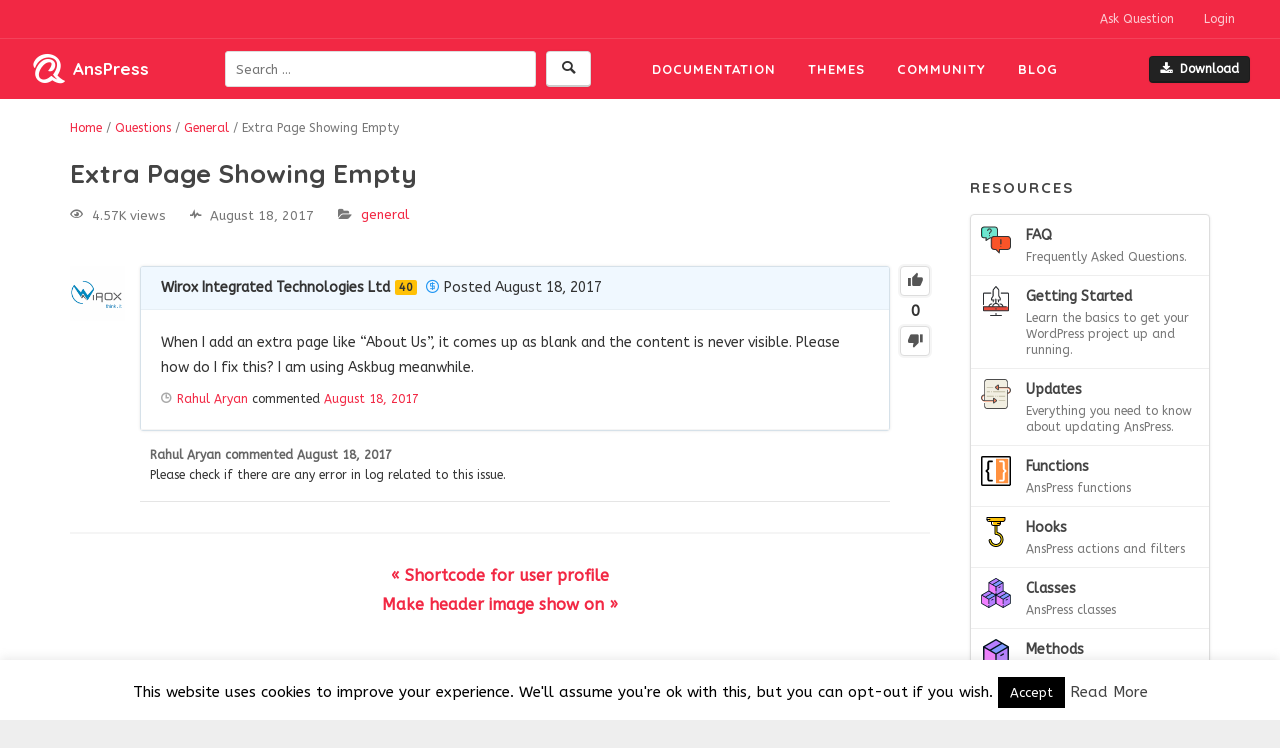

--- FILE ---
content_type: text/html; charset=UTF-8
request_url: https://anspress.net/questions/question/extra-page-showing-empty/
body_size: 9015
content:
<!DOCTYPE html><html lang="en-US"><head><meta charset="UTF-8"><meta name="viewport" content="width=device-width, initial-scale=1"><link rel="profile" href="http://gmpg.org/xfn/11"><link rel="apple-touch-icon" sizes="57x57" href="https://anspress.net/wp-content/themes/anspress_io/images/favicon/apple-icon-57x57.png"><link rel="apple-touch-icon" sizes="60x60" href="https://anspress.net/wp-content/themes/anspress_io/images/favicon/apple-icon-60x60.png"><link rel="apple-touch-icon" sizes="72x72" href="https://anspress.net/wp-content/themes/anspress_io/images/favicon/apple-icon-72x72.png"><link rel="apple-touch-icon" sizes="76x76" href="https://anspress.net/wp-content/themes/anspress_io/images/favicon/apple-icon-76x76.png"><link rel="apple-touch-icon" sizes="114x114" href="https://anspress.net/wp-content/themes/anspress_io/images/favicon/apple-icon-114x114.png"><link rel="apple-touch-icon" sizes="120x120" href="https://anspress.net/wp-content/themes/anspress_io/images/favicon/apple-icon-120x120.png"><link rel="apple-touch-icon" sizes="144x144" href="https://anspress.net/wp-content/themes/anspress_io/images/favicon/apple-icon-144x144.png"><link rel="apple-touch-icon" sizes="152x152" href="https://anspress.net/wp-content/themes/anspress_io/images/favicon/apple-icon-152x152.png"><link rel="apple-touch-icon" sizes="180x180" href="https://anspress.net/wp-content/themes/anspress_io/images/favicon/apple-icon-180x180.png"><link rel="icon" type="image/png" sizes="192x192"  href="https://anspress.net/wp-content/themes/anspress_io/images/favicon/android-icon-192x192.png"><link rel="icon" type="image/png" sizes="32x32" href="https://anspress.net/wp-content/themes/anspress_io/images/favicon/favicon-32x32.png"><link rel="icon" type="image/png" sizes="96x96" href="https://anspress.net/wp-content/themes/anspress_io/images/favicon/favicon-96x96.png"><link rel="icon" type="image/png" sizes="16x16" href="https://anspress.net/wp-content/themes/anspress_io/images/favicon/favicon-16x16.png"><link rel="manifest" href="https://anspress.net/wp-content/themes/anspress_io/images/favicon/manifest.json"><meta name="msapplication-TileColor" content="#ffffff"><meta name="msapplication-TileImage" content="https://anspress.net/wp-content/themes/anspress_io/images/favicon/ms-icon-144x144.png"><meta name="theme-color" content="#ffffff">  <script async src="https://www.googletagmanager.com/gtag/js?id=UA-15928389-18"></script> <script>window.dataLayer = window.dataLayer || [];
	function gtag(){dataLayer.push(arguments);}
	gtag('js', new Date());
	gtag('config', 'UA-15928389-18');</script> <link media="all" href="https://anspress.net/wp-content/cache/autoptimize/css/autoptimize_910be877e687af6cee2a492043333a40.css" rel="stylesheet" /><title>Extra Page Showing Empty &#8211; AnsPress</title> <script type="text/javascript">var ajaxurl = "https://anspress.net/wp-admin/admin-ajax.php",ap_nonce 	= "15968b6f6f",apTemplateUrl = "https://anspress.net/wp-content/plugins/anspress-question-answer/templates/js-template";apQuestionID = "24290";aplang = {"loading":"Loading..","sending":"Sending request","file_size_error":"File size is bigger than 0.48 MB","attached_max":"You have already attached maximum numbers of allowed attachments","commented":"commented","comment":"Comment","cancel":"Cancel","update":"Update","your_comment":"Write your comment...","notifications":"Notifications","mark_all_seen":"Mark all as seen","search":"Search","no_permission_comments":"Sorry, you don't have permission to read comments."};disable_q_suggestion = "";</script><script type="text/javascript">AP_Brushes = {"php":"PHP","css":"CSS","xml":"XML\/HTML","jscript":"Javascript","sql":"SQL","bash":"Bash\/Shell","clojure":"Clojure","cpp":"C++\/C","csharp":"C#","delphi":"Delphi","diff":"Diff","erlang":"Erlang","fsharp":"F#","groovy":"Groovy","java":"Java","javafx":"JavaFX","latex":"Latex","plain":"Plain text","matlab":"Matlabkey","objc":"Object","perl":"Perl","powershell":"PowerShell","python":"Python","r":"R","ruby":"Ruby\/Rails","scala":"Scala","vb":"VisualBasic"};</script><meta name='robots' content='max-image-preview:large' /><link rel='dns-prefetch' href='//fonts.googleapis.com' /><link rel='dns-prefetch' href='//s.w.org' /><link href='https://sp-ao.shortpixel.ai' rel='preconnect' /><link rel="alternate" type="application/rss+xml" title="AnsPress &raquo; Feed" href="https://anspress.net/feed/" /><link rel="alternate" type="application/rss+xml" title="AnsPress &raquo; Comments Feed" href="https://anspress.net/comments/feed/" /><link rel="alternate" type="application/rss+xml" title="AnsPress &raquo; Extra Page Showing Empty Comments Feed" href="https://anspress.net/questions/question/extra-page-showing-empty/feed/" /> <script type="text/javascript">window._wpemojiSettings = {"baseUrl":"https:\/\/s.w.org\/images\/core\/emoji\/13.1.0\/72x72\/","ext":".png","svgUrl":"https:\/\/s.w.org\/images\/core\/emoji\/13.1.0\/svg\/","svgExt":".svg","source":{"concatemoji":"https:\/\/anspress.net\/wp-includes\/js\/wp-emoji-release.min.js?ver=5.9.12"}};
/*! This file is auto-generated */
!function(e,a,t){var n,r,o,i=a.createElement("canvas"),p=i.getContext&&i.getContext("2d");function s(e,t){var a=String.fromCharCode;p.clearRect(0,0,i.width,i.height),p.fillText(a.apply(this,e),0,0);e=i.toDataURL();return p.clearRect(0,0,i.width,i.height),p.fillText(a.apply(this,t),0,0),e===i.toDataURL()}function c(e){var t=a.createElement("script");t.src=e,t.defer=t.type="text/javascript",a.getElementsByTagName("head")[0].appendChild(t)}for(o=Array("flag","emoji"),t.supports={everything:!0,everythingExceptFlag:!0},r=0;r<o.length;r++)t.supports[o[r]]=function(e){if(!p||!p.fillText)return!1;switch(p.textBaseline="top",p.font="600 32px Arial",e){case"flag":return s([127987,65039,8205,9895,65039],[127987,65039,8203,9895,65039])?!1:!s([55356,56826,55356,56819],[55356,56826,8203,55356,56819])&&!s([55356,57332,56128,56423,56128,56418,56128,56421,56128,56430,56128,56423,56128,56447],[55356,57332,8203,56128,56423,8203,56128,56418,8203,56128,56421,8203,56128,56430,8203,56128,56423,8203,56128,56447]);case"emoji":return!s([10084,65039,8205,55357,56613],[10084,65039,8203,55357,56613])}return!1}(o[r]),t.supports.everything=t.supports.everything&&t.supports[o[r]],"flag"!==o[r]&&(t.supports.everythingExceptFlag=t.supports.everythingExceptFlag&&t.supports[o[r]]);t.supports.everythingExceptFlag=t.supports.everythingExceptFlag&&!t.supports.flag,t.DOMReady=!1,t.readyCallback=function(){t.DOMReady=!0},t.supports.everything||(n=function(){t.readyCallback()},a.addEventListener?(a.addEventListener("DOMContentLoaded",n,!1),e.addEventListener("load",n,!1)):(e.attachEvent("onload",n),a.attachEvent("onreadystatechange",function(){"complete"===a.readyState&&t.readyCallback()})),(n=t.source||{}).concatemoji?c(n.concatemoji):n.wpemoji&&n.twemoji&&(c(n.twemoji),c(n.wpemoji)))}(window,document,window._wpemojiSettings);</script> <link rel='stylesheet' id='dashicons-css'  href='https://anspress.net/wp-includes/css/dashicons.min.css?ver=5.9.12' type='text/css' media='all' /><link rel='stylesheet' id='gfonts-css'  href='//fonts.googleapis.com/css?family=ABeeZee%3A400%2C400italic%7CQuicksand%3A400%2C700&#038;ver=5.9.12' type='text/css' media='all' /> <script type='text/javascript' src='https://anspress.net/wp-includes/js/jquery/jquery.min.js?ver=3.6.0' id='jquery-core-js'></script> <script type='text/javascript' src='https://anspress.net/wp-includes/js/jquery/jquery-migrate.min.js?ver=3.3.2' id='jquery-migrate-js'></script> <script type='text/javascript' src='https://anspress.net/wp-content/plugins/anspress-question-answer/assets/js/min/form.min.js?ver=4.1.12' id='anspress-form-js'></script> <script type='text/javascript' src='https://anspress.net/wp-includes/js/underscore.min.js?ver=1.13.1' id='underscore-js'></script> <script type='text/javascript' src='https://anspress.net/wp-includes/js/backbone.min.js?ver=1.4.0' id='backbone-js'></script> <script type='text/javascript' src='https://anspress.net/wp-content/plugins/anspress-question-answer/assets/js/min/selectize.min.js?ver=5.9.12' id='selectize-js'></script> <script type='text/javascript' src='https://anspress.net/wp-content/plugins/anspress-question-answer/assets/js/min/main.min.js?ver=4.1.12' id='anspress-main-js'></script> <script type='text/javascript' id='cookie-law-info-js-extra'>var Cli_Data = {"nn_cookie_ids":[],"cookielist":[],"non_necessary_cookies":[],"ccpaEnabled":"","ccpaRegionBased":"","ccpaBarEnabled":"","strictlyEnabled":["necessary","obligatoire"],"ccpaType":"gdpr","js_blocking":"","custom_integration":"","triggerDomRefresh":"","secure_cookies":""};
var cli_cookiebar_settings = {"animate_speed_hide":"500","animate_speed_show":"500","background":"#fff","border":"#444","border_on":"","button_1_button_colour":"#000","button_1_button_hover":"#000000","button_1_link_colour":"#fff","button_1_as_button":"1","button_1_new_win":"","button_2_button_colour":"#333","button_2_button_hover":"#292929","button_2_link_colour":"#444","button_2_as_button":"","button_2_hidebar":"","button_3_button_colour":"#000","button_3_button_hover":"#000000","button_3_link_colour":"#fff","button_3_as_button":"1","button_3_new_win":"","button_4_button_colour":"#000","button_4_button_hover":"#000000","button_4_link_colour":"#62a329","button_4_as_button":"","button_7_button_colour":"#61a229","button_7_button_hover":"#4e8221","button_7_link_colour":"#fff","button_7_as_button":"1","button_7_new_win":"","font_family":"inherit","header_fix":"","notify_animate_hide":"1","notify_animate_show":"","notify_div_id":"#cookie-law-info-bar","notify_position_horizontal":"right","notify_position_vertical":"bottom","scroll_close":"","scroll_close_reload":"","accept_close_reload":"","reject_close_reload":"","showagain_tab":"1","showagain_background":"#fff","showagain_border":"#000","showagain_div_id":"#cookie-law-info-again","showagain_x_position":"100px","text":"#000","show_once_yn":"","show_once":"10000","logging_on":"","as_popup":"","popup_overlay":"1","bar_heading_text":"","cookie_bar_as":"banner","popup_showagain_position":"bottom-right","widget_position":"left"};
var log_object = {"ajax_url":"https:\/\/anspress.net\/wp-admin\/admin-ajax.php"};</script> <script type='text/javascript' src='https://anspress.net/wp-content/plugins/cookie-law-info/public/js/cookie-law-info-public.js?ver=2.1.1' id='cookie-law-info-js'></script> <script type='text/javascript' src='https://anspress.net/wp-content/plugins/wordpress-social-login/assets/js/widget.js?ver=5.9.12' id='wsl-widget-js'></script> <script type='text/javascript' src='https://anspress.net/wp-content/plugins/anspress-question-answer//addons/syntaxhighlighter/syntaxhighlighter/scripts/shCore.js?ver=4.1.12' id='syntaxhighlighter-core-js'></script> <script type='text/javascript' src='https://anspress.net/wp-content/plugins/anspress-question-answer//addons/syntaxhighlighter/syntaxhighlighter/scripts/shAutoloader.js?ver=4.1.12' id='syntaxhighlighter-autoloader-js'></script> <link rel="EditURI" type="application/rsd+xml" title="RSD" href="https://anspress.net/xmlrpc.php?rsd" /><link rel="wlwmanifest" type="application/wlwmanifest+xml" href="https://anspress.net/wp-includes/wlwmanifest.xml" /><link rel="canonical" href="https://anspress.net/questions/question/extra-page-showing-empty/" /><link rel='shortlink' href='https://anspress.net/?p=24290' /><link rel="pingback" href="https://anspress.net/xmlrpc.php"></head><body class="question-template-default single single-question postid-24290 stretched anspress-content ap-page-question group-blog"><div id="wrapper" class="clearfix"><header id="header" class="full-header "><div id="header-wrap"><div id="top-nav" class="container clearfix"><ul class="nav pull-right"><li> <a href="https://anspress.net/questions/ask/">Ask Question</a></li><li class="dropdown"> <a href="#" class="dropdown-toggle" data-toggle="dropdown" role="button" aria-haspopup="true">Login</a><div class="dropdown-menu" id="ap-login"><div class="wp-social-login-widget"><div class="wp-social-login-connect-with"></div><div class="wp-social-login-provider-list"> <a
 rel           = "nofollow"
 href          = "javascript:void(0);"
 data-provider = "Facebook"
 class         = "wp-social-login-provider wp-social-login-provider-facebook"
 > <i class="icon-facebook"></i> Facebook </a> <a
 rel           = "nofollow"
 href          = "javascript:void(0);"
 data-provider = "WordPress"
 class         = "wp-social-login-provider wp-social-login-provider-wordpress"
 > <i class="icon-wordpress"></i> WordPress </a> <a
 rel           = "nofollow"
 href          = "javascript:void(0);"
 data-provider = "GitHub"
 class         = "wp-social-login-provider wp-social-login-provider-github"
 > <i class="icon-github"></i> GitHub </a></div><div class="wp-social-login-widget-clearing"></div></div> <input type="hidden" id="wsl_popup_base_url" value="https://anspress.net/login/?action=wordpress_social_authenticate&#038;mode=login" /> <input type="hidden" id="wsl_login_form_uri" value="https://anspress.net/login/" /></div></li></ul></div><div class="container clearfix"><div class="header-fl"><div id="logo"> <a href="https://anspress.net/"><i class="icon-logo-only"></i><span>AnsPress</span></a></div><div id="ap-search-form" class="ap-search-form hide-if-js"><form role="search" method="get" class="searchform" action="https://anspress.net/"> <button class="ap-btn ap-search-btn"><i class="icon-search"></i><span class="screen-reader-text">Search plugins</span></button><div class="ap-search-inner no-overflow"> <label for="search-field" class="screen-reader-text">Search for:</label> <input type="text" id="search-field" class="ap-search-input ap-form-input" placeholder="Search &hellip;" value="" name="s"></div></form></div><nav id="primary-menu"><ul id="mainmenu" class="menu"><li id="menu-item-22930" class="menu-item menu-item-type-post_type menu-item-object-page menu-item-22930"><a href="https://anspress.net/resources/">Documentation</a></li><li id="menu-item-4475" class="menu-item menu-item-type-post_type menu-item-object-page menu-item-4475"><a href="https://anspress.net/themes/">Themes</a></li><li id="menu-item-25859" class="anspress-menu-base menu-item menu-item-type-post_type menu-item-object-page menu-item-25859"><a href="https://anspress.net/questions/">Community</a></li><li id="menu-item-11981" class="menu-item menu-item-type-post_type menu-item-object-page current_page_parent menu-item-11981"><a href="https://anspress.net/blog/">Blog</a></li></ul> <a id="primary-menu-trigger" class="btn" toggle-ref-class="#mainmenu" data-class="show-menu" href="#"><i class="icon-menu"></i></a></nav> <a id="header-downlaod-l" class="btn btn-sm dark" href="https://downloads.wordpress.org/plugin/anspress-question-answer.zip" target="_blank"><i class="icon-download"></i>Download</a></div></div></div></header><section id="content"><div class="breadcrumb-trail breadcrumbs" vocab="http://schema.org/" typeof="BreadcrumbList"> <span class="trail-before"><div class="container"></span> <span class="trail-begin" property="itemListElement" typeof="ListItem"><a property="item" typeof="WebPage" href="https://anspress.net" title="AnsPress"><span property="name">Home</span></a><meta property="position" content="1" /></span> <span class="sep">&#47;</span> <span class="trail-inner" property="itemListElement" typeof="ListItem"><a property="item" typeof="WebPage" href="https://anspress.net/questions/"><span property="name">Questions</span></a><meta property="position" content="2" /></span> <span class="sep">&#47;</span> <span class="trail-inner" property="itemListElement" typeof="ListItem"><a href="https://anspress.net/questions/categories/general/" property="item" typeof="WebPage"><span property="name">General</span></a><meta property="position" content="3" /></span> <span class="sep">&#47;</span> <span class="trail-end">Extra Page Showing Empty</span> <span class="trail-after"></div></span></div><section id="content"><div class="content-wrap"><div class="container clearfix"><div class="postcontent nobottommargin clearfix"><div id="posts"><div class="entry clearfix"><div id="anspress" class="anspress"><div id="ap-single" class="ap-q clearfix"><div class="ap-question-lr ap-row" itemtype="https://schema.org/Question" itemscope=""><div class="ap-q-left ap-col-12"><header class="entry-header"><h1 class="entry-title" itemprop="headline name">Extra Page Showing Empty</h1></header><div class="ap-question-meta clearfix"> <span class='ap-display-meta-item views'><i class="apicon-eye"></i><i>4.57K views</i></span><span class='ap-display-meta-item active'><i class="apicon-pulse"></i><i><time class="published updated" itemprop="dateModified" datetime="2017-08-18T00:00:00+05:30">August 18, 2017</time></i></span><span class='ap-display-meta-item categories'><i class="apicon-category"></i><span class="question-categories"><a data-catid="204" href="https://anspress.net/questions/categories/general/" title="General question and answer">General</a></span></span></div><div ap="question" apId="24290"><div id="question" role="main" class="ap-content"><div class="ap-single-vote"><div id="vote_24290" class="ap-vote net-vote" ap-vote='{"post_id":24290,"active":"","net":0,"__nonce":"28dda90ccf"}'><a class="apicon-thumb-up ap-tip vote-up" href="#" title="Up vote this post" ap="vote_up"></a><span class="net-vote-count" data-view="ap-net-vote" itemprop="upvoteCount" ap="votes_net">0</span><a data-tipposition="bottom center" class="apicon-thumb-down ap-tip vote-down" href="#" title="Down vote this post" ap="vote_down"></a></div></div><div class="ap-avatar"> <a href="https://anspress.net/questions/user/wiroxit/"> <noscript><img alt="" src="https://lh3.googleusercontent.com/-D0yLcPHMvMg/AAAAAAAAAAI/AAAAAAAAALQ/tidpFTry2u8/photo.jpg?sz=200" class="avatar avatar-wordpress-social-login avatar-55 photo" height="55" width="55" /></noscript><img alt="" src='data:image/svg+xml,%3Csvg%20xmlns=%22http://www.w3.org/2000/svg%22%20viewBox=%220%200%2055%2055%22%3E%3C/svg%3E' data-src="https://lh3.googleusercontent.com/-D0yLcPHMvMg/AAAAAAAAAAI/AAAAAAAAALQ/tidpFTry2u8/photo.jpg?sz=200" class="lazyload avatar avatar-wordpress-social-login avatar-55 photo" height="55" width="55" /> </a></div><div class="ap-cell clearfix"><div class="ap-cell-inner"><div class="ap-q-metas"> <span itemprop="author" itemscope itemtype="http://schema.org/Person"> <a href="https://anspress.net/questions/user/wiroxit/" itemprop="url"><span itemprop="name">Wirox Integrated Technologies Ltd</span></a><a href="https://anspress.net/questions/user/wiroxit/?tab=reputations" class="ap-user-reputation" title="Reputation">40</a> <i class="is-eed-buyer icon-coin-dollar"></i> </span> <a href="https://anspress.net/questions/question/extra-page-showing-empty/" class="ap-posted"> <time itemprop="datePublished" datetime="2017-08-18T07:03:14+00:00">Posted August 18, 2017</time> </a></div><div class="ap-q-inner"><div class="question-content ap-q-content" itemprop="text"><p>When I add an extra page like &#8220;About Us&#8221;, it comes up as blank and the content is never visible. Please how do I fix this? I am using Askbug meanwhile.</p></div> <postmessage></postmessage><div class="ap-post-updated"><i class="apicon-clock"></i><span class="ap-post-history"><a href="https://anspress.net/questions/user/admin/" itemprop="author" itemscope itemtype="http://schema.org/Person"><span itemprop="name">Rahul Aryan</span></a> commented <a href="https://anspress.net/questions/question/extra-page-showing-empty/"><time itemprop="dateModified" datetime="2017-08-18T08:14:58+05:30">August 18, 2017</time></a></span></div></div><div class="ap-post-footer clearfix"></div></div> <apcomments id="comments-24290" class="have-comments"><apcomment id="comment-18676" class="anspress byuser comment-author-admin even thread-even depth-1 approved"><div itemprop="comment" itemscope itemtype="http://schema.org/Comment"><div class="ap-avatar"><noscript><img alt="" src="https://graph.facebook.com/v6.0/3606568689379436/picture?width=150&height=150" class="avatar avatar-wordpress-social-login avatar-30 photo" height="30" width="30" /></noscript><img alt="" src='data:image/svg+xml,%3Csvg%20xmlns=%22http://www.w3.org/2000/svg%22%20viewBox=%220%200%2030%2030%22%3E%3C/svg%3E' data-src="https://graph.facebook.com/v6.0/3606568689379436/picture?width=150&height=150" class="lazyload avatar avatar-wordpress-social-login avatar-30 photo" height="30" width="30" /></div><div class="comment-inner"><div class="comment-header"> <a href="https://anspress.net/questions/user/admin/" class="ap-comment-author" itemprop="creator" itemscope itemtype="http://schema.org/Person"> <span itemprop="name">Rahul Aryan</span> </a> commented <a href="https://anspress.net/questions/question/extra-page-showing-empty/#/comment/18676" class="ap-comment-time"> <time itemprop="dateCreated" datetime="2017-08-18T13:44:58+00:00">August 18, 2017</time> </a><div class="ap-comment-actions"></div></div><div class="ap-comment-content" itemprop="text"><p>Please check if there are any error in log related to this issue.</p></div></div></div> </apcomment><div class="ap-comments-footer"></div></apcomments></div></div></div> <apanswersw style="display:none"><div id="ap-answers-c"><div class="ap-sorting-tab clearfix"><h3 class="ap-answers-label ap-pull-left" ap="answers_count_t"> <span itemprop="answerCount">0</span> Answers</h3><ul id="answers-order" class="ap-answers-tab ap-ul-inline clearfix"><li><a href="https://anspress.net/questions/question/extra-page-showing-empty/?order_by=active#answers-order">Active</a></li><li><a href="https://anspress.net/questions/question/extra-page-showing-empty/?order_by=voted#answers-order">Voted</a></li><li class="active"><a href="https://anspress.net/questions/question/extra-page-showing-empty/?order_by=newest#answers-order">Newest</a></li><li><a href="https://anspress.net/questions/question/extra-page-showing-empty/?order_by=oldest#answers-order">Oldest</a></li></ul></div><div id="answers"> <apanswers> </apanswers></div></div> </apanswersw></div></div></div></div></div><ul class="sitepager nomargin"><li class="previous"><a href="https://anspress.net/questions/question/shortcode-for-user-profile/" rel="prev">&laquo; Shortcode for user profile</a></li><li class="next"><a href="https://anspress.net/questions/question/make-header-image-show-on/" rel="next">Make header image show on &raquo;</a></li></ul></div></div><div class="sidebar nobottommargin col_last clearfix"><div class="sidebar-widgets-wrap"><div class="widget widget-docslist"><h3 class="widget-title">Resources</h3><div class="widget-inner border"> <a href="https://anspress.net/resources/faq/" class="border-item"> <noscript><img class="resource-type-icon pull-left" src="https://anspress.net/wp-content/themes/anspress_io/images/types/faq.svg" /></noscript><img class="lazyload resource-type-icon pull-left" src='data:image/svg+xml,%3Csvg%20xmlns=%22http://www.w3.org/2000/svg%22%20viewBox=%220%200%20210%20140%22%3E%3C/svg%3E' data-src="https://anspress.net/wp-content/themes/anspress_io/images/types/faq.svg" /><div class="overflow-hidden"> FAQ <span>Frequently Asked Questions.</span></div> </a> <a href="https://anspress.net/resources/getting-started/" class="border-item"> <noscript><img class="resource-type-icon pull-left" src="https://anspress.net/wp-content/themes/anspress_io/images/types/getting-started.svg" /></noscript><img class="lazyload resource-type-icon pull-left" src='data:image/svg+xml,%3Csvg%20xmlns=%22http://www.w3.org/2000/svg%22%20viewBox=%220%200%20210%20140%22%3E%3C/svg%3E' data-src="https://anspress.net/wp-content/themes/anspress_io/images/types/getting-started.svg" /><div class="overflow-hidden"> Getting Started <span>Learn the basics to get your WordPress project up and running.</span></div> </a> <a href="https://anspress.net/resources/updates/" class="border-item"> <noscript><img class="resource-type-icon pull-left" src="https://anspress.net/wp-content/themes/anspress_io/images/types/updates.svg" /></noscript><img class="lazyload resource-type-icon pull-left" src='data:image/svg+xml,%3Csvg%20xmlns=%22http://www.w3.org/2000/svg%22%20viewBox=%220%200%20210%20140%22%3E%3C/svg%3E' data-src="https://anspress.net/wp-content/themes/anspress_io/images/types/updates.svg" /><div class="overflow-hidden"> Updates <span>Everything you need to know about updating AnsPress.</span></div> </a> <a href="https://anspress.net/resources/functions/" class="border-item"> <noscript><img class="resource-type-icon pull-left" src="https://anspress.net/wp-content/themes/anspress_io/images/types/functions.svg" /></noscript><img class="lazyload resource-type-icon pull-left" src='data:image/svg+xml,%3Csvg%20xmlns=%22http://www.w3.org/2000/svg%22%20viewBox=%220%200%20210%20140%22%3E%3C/svg%3E' data-src="https://anspress.net/wp-content/themes/anspress_io/images/types/functions.svg" /><div class="overflow-hidden"> Functions <span>AnsPress functions</span></div> </a> <a href="https://anspress.net/resources/hooks/" class="border-item"> <noscript><img class="resource-type-icon pull-left" src="https://anspress.net/wp-content/themes/anspress_io/images/types/hooks.svg" /></noscript><img class="lazyload resource-type-icon pull-left" src='data:image/svg+xml,%3Csvg%20xmlns=%22http://www.w3.org/2000/svg%22%20viewBox=%220%200%20210%20140%22%3E%3C/svg%3E' data-src="https://anspress.net/wp-content/themes/anspress_io/images/types/hooks.svg" /><div class="overflow-hidden"> Hooks <span>AnsPress actions and filters</span></div> </a> <a href="https://anspress.net/resources/classes/" class="border-item"> <noscript><img class="resource-type-icon pull-left" src="https://anspress.net/wp-content/themes/anspress_io/images/types/classes.svg" /></noscript><img class="lazyload resource-type-icon pull-left" src='data:image/svg+xml,%3Csvg%20xmlns=%22http://www.w3.org/2000/svg%22%20viewBox=%220%200%20210%20140%22%3E%3C/svg%3E' data-src="https://anspress.net/wp-content/themes/anspress_io/images/types/classes.svg" /><div class="overflow-hidden"> Classes <span>AnsPress classes</span></div> </a> <a href="https://anspress.net/resources/methods/" class="border-item"> <noscript><img class="resource-type-icon pull-left" src="https://anspress.net/wp-content/themes/anspress_io/images/types/methods.svg" /></noscript><img class="lazyload resource-type-icon pull-left" src='data:image/svg+xml,%3Csvg%20xmlns=%22http://www.w3.org/2000/svg%22%20viewBox=%220%200%20210%20140%22%3E%3C/svg%3E' data-src="https://anspress.net/wp-content/themes/anspress_io/images/types/methods.svg" /><div class="overflow-hidden"> Methods <span>AnsPress methods</span></div> </a></div></div></div></div></div></div></section></section><footer id="footer"><div class="divide-gra nobottommargin"></div><div id="copyrights"><div class="container clearfix"><div class="col-md-7"><div class="footer-logo"> <i class="icon-logo-only"></i> AnsPress</div><p>Copyrights &copy; 2014-2026 All Rights Reserved by AnsPress.</p><p>AnsPress is an open source software licensed under GNU GPL v3</p></div><div class="col-md-5 tright"><div class="copyrights-menu copyright-links clearfix"><ul id="footer-menu" class="menu"><li id="menu-item-22981" class="menu-item menu-item-type-post_type menu-item-object-page current_page_parent menu-item-22981"><a href="https://anspress.net/blog/">Blog</a></li><li id="menu-item-22983" class="menu-item menu-item-type-post_type menu-item-object-page menu-item-22983"><a href="https://anspress.net/themes/">Themes</a></li><li id="menu-item-22982" class="menu-item menu-item-type-post_type menu-item-object-page menu-item-22982"><a href="https://anspress.net/tos/">Terms</a></li><li id="menu-item-23879" class="menu-item menu-item-type-post_type menu-item-object-page menu-item-23879"><a href="https://anspress.net/questions/">Community</a></li><li id="menu-item-30822" class="menu-item menu-item-type-post_type menu-item-object-page menu-item-privacy-policy menu-item-30822"><a href="https://anspress.net/privacy-policy/">Privacy Policy</a></li></ul></div><div class="social-icons clearfix"> <a href="https://twitter.com/anspress_net" target="_blank" class="social-icon"> <i class="icon-twitter"></i> </a> <a href="https://fb.com/anspress.io" target="_blank" class="social-icon"> <i class="icon-facebook"></i> </a> <a href="https://github.com/anspress/anspress" target="_blank" class="social-icon"> <i class="icon-github"></i> </a></div></div></div></div></footer></div><div id="cookie-law-info-bar" data-nosnippet="true"><span>This website uses cookies to improve your experience. We'll assume you're ok with this, but you can opt-out if you wish.<a role='button' data-cli_action="accept" id="cookie_action_close_header" class="medium cli-plugin-button cli-plugin-main-button cookie_action_close_header cli_action_button">Accept</a> <a href="https://anspress.io/privacy-policy/" id="CONSTANT_OPEN_URL" target="_blank" class="cli-plugin-main-link">Read More</a></span></div><div id="cookie-law-info-again" data-nosnippet="true"><span id="cookie_hdr_showagain">Privacy &amp; Cookies Policy</span></div><div class="cli-modal" data-nosnippet="true" id="cliSettingsPopup" tabindex="-1" role="dialog" aria-labelledby="cliSettingsPopup" aria-hidden="true"><div class="cli-modal-dialog" role="document"><div class="cli-modal-content cli-bar-popup"> <button type="button" class="cli-modal-close" id="cliModalClose"> <svg class="" viewBox="0 0 24 24"><path d="M19 6.41l-1.41-1.41-5.59 5.59-5.59-5.59-1.41 1.41 5.59 5.59-5.59 5.59 1.41 1.41 5.59-5.59 5.59 5.59 1.41-1.41-5.59-5.59z"></path><path d="M0 0h24v24h-24z" fill="none"></path></svg> <span class="wt-cli-sr-only">Close</span> </button><div class="cli-modal-body"><div class="cli-container-fluid cli-tab-container"><div class="cli-row"><div class="cli-col-12 cli-align-items-stretch cli-px-0"><div class="cli-privacy-overview"><h4>Privacy Overview</h4><div class="cli-privacy-content"><div class="cli-privacy-content-text">This website uses cookies to improve your experience while you navigate through the website. Out of these, the cookies that are categorized as necessary are stored on your browser as they are essential for the working of basic functionalities of the website. We also use third-party cookies that help us analyze and understand how you use this website. These cookies will be stored in your browser only with your consent. You also have the option to opt-out of these cookies. But opting out of some of these cookies may affect your browsing experience.</div></div> <a class="cli-privacy-readmore" aria-label="Show more" role="button" data-readmore-text="Show more" data-readless-text="Show less"></a></div></div><div class="cli-col-12 cli-align-items-stretch cli-px-0 cli-tab-section-container"><div class="cli-tab-section"><div class="cli-tab-header"> <a role="button" tabindex="0" class="cli-nav-link cli-settings-mobile" data-target="necessary" data-toggle="cli-toggle-tab"> Necessary </a><div class="wt-cli-necessary-checkbox"> <input type="checkbox" class="cli-user-preference-checkbox"  id="wt-cli-checkbox-necessary" data-id="checkbox-necessary" checked="checked"  /> <label class="form-check-label" for="wt-cli-checkbox-necessary">Necessary</label></div> <span class="cli-necessary-caption">Always Enabled</span></div><div class="cli-tab-content"><div class="cli-tab-pane cli-fade" data-id="necessary"><div class="wt-cli-cookie-description"> Necessary cookies are absolutely essential for the website to function properly. This category only includes cookies that ensures basic functionalities and security features of the website. These cookies do not store any personal information.</div></div></div></div><div class="cli-tab-section"><div class="cli-tab-header"> <a role="button" tabindex="0" class="cli-nav-link cli-settings-mobile" data-target="non-necessary" data-toggle="cli-toggle-tab"> Non-necessary </a><div class="cli-switch"> <input type="checkbox" id="wt-cli-checkbox-non-necessary" class="cli-user-preference-checkbox"  data-id="checkbox-non-necessary" checked='checked' /> <label for="wt-cli-checkbox-non-necessary" class="cli-slider" data-cli-enable="Enabled" data-cli-disable="Disabled"><span class="wt-cli-sr-only">Non-necessary</span></label></div></div><div class="cli-tab-content"><div class="cli-tab-pane cli-fade" data-id="non-necessary"><div class="wt-cli-cookie-description"> Any cookies that may not be particularly necessary for the website to function and is used specifically to collect user personal data via analytics, ads, other embedded contents are termed as non-necessary cookies. It is mandatory to procure user consent prior to running these cookies on your website.</div></div></div></div></div></div></div></div><div class="cli-modal-footer"><div class="wt-cli-element cli-container-fluid cli-tab-container"><div class="cli-row"><div class="cli-col-12 cli-align-items-stretch cli-px-0"><div class="cli-tab-footer wt-cli-privacy-overview-actions"> <a id="wt-cli-privacy-save-btn" role="button" tabindex="0" data-cli-action="accept" class="wt-cli-privacy-btn cli_setting_save_button wt-cli-privacy-accept-btn cli-btn">SAVE &amp; ACCEPT</a></div></div></div></div></div></div></div></div><div class="cli-modal-backdrop cli-fade cli-settings-overlay"></div><div class="cli-modal-backdrop cli-fade cli-popupbar-overlay"></div> <noscript><style>.lazyload{display:none;}</style></noscript><script data-noptimize="1">window.lazySizesConfig=window.lazySizesConfig||{};window.lazySizesConfig.loadMode=1;</script><script async data-noptimize="1" src='https://anspress.net/wp-content/plugins/autoptimize/classes/external/js/lazysizes.min.js?ao_version=2.9.5.1'></script><script type='text/javascript' id='edd-ajax-js-extra'>var edd_scripts = {"ajaxurl":"https:\/\/anspress.net\/wp-admin\/admin-ajax.php","position_in_cart":"","has_purchase_links":"","already_in_cart_message":"You have already added this item to your cart","empty_cart_message":"Your cart is empty","loading":"Loading","select_option":"Please select an option","is_checkout":"0","default_gateway":"paypal","redirect_to_checkout":"1","checkout_page":"https:\/\/anspress.net\/checkout\/","permalinks":"1","quantities_enabled":"","taxes_enabled":"0"};</script> <script type='text/javascript' src='https://anspress.net/wp-content/plugins/easy-digital-downloads/assets/js/edd-ajax.min.js?ver=2.9.26' id='edd-ajax-js'></script> <script type='text/javascript' id='syntaxhighlighter-js-before'>aplang = aplang||{};
			aplang.shLanguage = 'Language';
			aplang.shInline = 'Is inline?';
			aplang.shTxtPlholder = 'Insert code snippet here ...';
			aplang.shButton = 'Insert to editor';
			aplang.shTitle = 'Insert code';

			window.apBrushPath = "https://anspress.net/wp-content/plugins/anspress-question-answer//addons/syntaxhighlighter/syntaxhighlighter/scripts/";</script> <script type='text/javascript' src='https://anspress.net/wp-content/plugins/anspress-question-answer/addons/syntaxhighlighter/script.js?ver=4.1.12' id='syntaxhighlighter-js'></script> <script type='text/javascript' src='https://anspress.net/wp-includes/js/jquery/jquery.form.min.js?ver=4.3.0' id='jquery-form-js'></script> <script type='text/javascript' src='https://anspress.net/wp-content/themes/anspress_io/js/plugins.js?ver=20151215' id='plugins-js'></script> <script type='text/javascript' src='https://anspress.net/wp-content/themes/anspress_io/js/functions.js?ver=20151215' id='functions-js'></script> <script type='text/javascript' src='https://anspress.net/wp-content/themes/anspress_io/js/navigation.js?ver=20151215' id='navigation-js'></script> <script type='text/javascript' src='https://anspress.net/wp-content/themes/anspress_io/js/skip-link-focus-fix.js?ver=20151215' id='skip-link-focus-fix-js'></script> <script type='text/javascript' src='https://anspress.net/wp-includes/js/comment-reply.min.js?ver=5.9.12' id='comment-reply-js'></script> <script type='text/javascript' src='https://anspress.net/wp-content/plugins/anspress-question-answer/templates/js/min/theme.min.js?ver=4.1.12' id='anspress-theme-js'></script> </body></html>